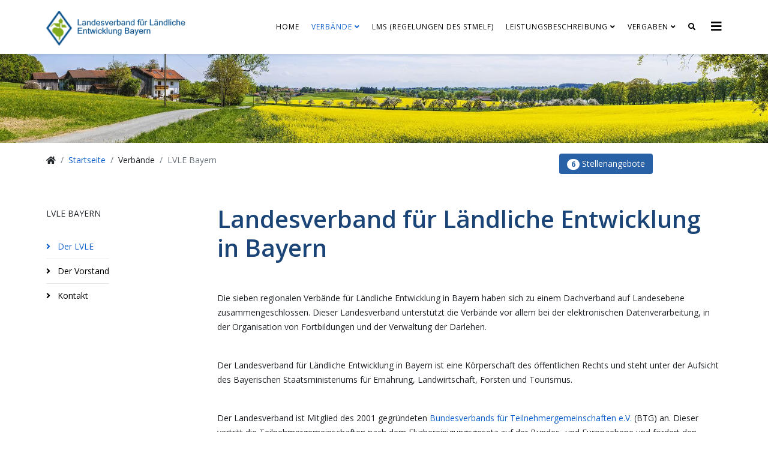

--- FILE ---
content_type: text/html; charset=utf-8
request_url: https://www.lvle.de/index.php/verbaende/lvle-bayern
body_size: 4961
content:
<!DOCTYPE html>
<html xmlns="http://www.w3.org/1999/xhtml" xml:lang="de-de" lang="de-de" dir="ltr">
	<head>

	<link href="https://fonts.googleapis.com/css?family=Material+Icons|Material+Icons+Outlined|Material+Icons+Two+Tone|Material+Icons+Round|Material+Icons+Sharp" rel="stylesheet">

		<meta http-equiv="X-UA-Compatible" content="IE=edge">
		<meta name="viewport" content="width=device-width, initial-scale=1">
		<meta charset="utf-8">
	<meta name="author" content="admin">
	<meta name="generator" content="Joomla! - Open Source Content Management">
	<title>LVLE Bayern</title>
	<link href="/images/logo_neu_klein-ico.png#joomlaImage://local-images/logo_neu_klein-ico.png?width=32&height=32" rel="shortcut icon" type="image/vnd.microsoft.icon">
	<link href="https://www.lvle.de/suche?format=opensearch" rel="search" title="OpenSearch lvle" type="application/opensearchdescription+xml">
<link href="/media/vendor/awesomplete/css/awesomplete.css?1.1.5" rel="stylesheet" />
	<link href="//fonts.googleapis.com/css?family=Open+Sans:300,300italic,regular,italic,600,600italic,700,700italic,800,800italic&amp;amp;subset=latin" rel="stylesheet" />
	<link href="/templates/shaper_helix3/css/bootstrap.min.css" rel="stylesheet" />
	<link href="/templates/shaper_helix3/css/joomla-fontawesome.min.css" rel="stylesheet" />
	<link href="/templates/shaper_helix3/css/font-awesome-v4-shims.min.css" rel="stylesheet" />
	<link href="/templates/shaper_helix3/css/template.css" rel="stylesheet" />
	<link href="/templates/shaper_helix3/css/presets/preset1.css" rel="stylesheet" />
	<link href="/templates/shaper_helix3/css/custom.css" rel="stylesheet" />
	<link href="/templates/shaper_helix3/css/frontend-edit.css" rel="stylesheet" />
	<style nonce="YTFmZDg3MGU3Y2EzYjUyYmIzYWRkYWM5ZDBiYTMxODY5ZTRjMTc2MmFkMmVkYjMxZTdkYTJhNGU4OTc4ZWE3OWM3ZDYyZWJkY2Q4ZGQxYmU4NjdhMGNlNGI5ZWJkY2VmNGJiNDkwYTcwOTRmNTg3MmFmM2ViZGY5YTRhNmNlNjQ=">body{font-family:Open Sans, sans-serif; font-weight:normal; }</style>
	<style nonce="YTFmZDg3MGU3Y2EzYjUyYmIzYWRkYWM5ZDBiYTMxODY5ZTRjMTc2MmFkMmVkYjMxZTdkYTJhNGU4OTc4ZWE3OWM3ZDYyZWJkY2Q4ZGQxYmU4NjdhMGNlNGI5ZWJkY2VmNGJiNDkwYTcwOTRmNTg3MmFmM2ViZGY5YTRhNmNlNjQ=">h1{font-family:Open Sans, sans-serif; font-weight:800; }</style>
	<style nonce="YTFmZDg3MGU3Y2EzYjUyYmIzYWRkYWM5ZDBiYTMxODY5ZTRjMTc2MmFkMmVkYjMxZTdkYTJhNGU4OTc4ZWE3OWM3ZDYyZWJkY2Q4ZGQxYmU4NjdhMGNlNGI5ZWJkY2VmNGJiNDkwYTcwOTRmNTg3MmFmM2ViZGY5YTRhNmNlNjQ=">h2{font-family:Open Sans, sans-serif; font-weight:600; }</style>
	<style nonce="YTFmZDg3MGU3Y2EzYjUyYmIzYWRkYWM5ZDBiYTMxODY5ZTRjMTc2MmFkMmVkYjMxZTdkYTJhNGU4OTc4ZWE3OWM3ZDYyZWJkY2Q4ZGQxYmU4NjdhMGNlNGI5ZWJkY2VmNGJiNDkwYTcwOTRmNTg3MmFmM2ViZGY5YTRhNmNlNjQ=">h3{font-family:Open Sans, sans-serif; font-weight:normal; }</style>
	<style nonce="YTFmZDg3MGU3Y2EzYjUyYmIzYWRkYWM5ZDBiYTMxODY5ZTRjMTc2MmFkMmVkYjMxZTdkYTJhNGU4OTc4ZWE3OWM3ZDYyZWJkY2Q4ZGQxYmU4NjdhMGNlNGI5ZWJkY2VmNGJiNDkwYTcwOTRmNTg3MmFmM2ViZGY5YTRhNmNlNjQ=">h4{font-family:Open Sans, sans-serif; font-weight:normal; }</style>
	<style nonce="YTFmZDg3MGU3Y2EzYjUyYmIzYWRkYWM5ZDBiYTMxODY5ZTRjMTc2MmFkMmVkYjMxZTdkYTJhNGU4OTc4ZWE3OWM3ZDYyZWJkY2Q4ZGQxYmU4NjdhMGNlNGI5ZWJkY2VmNGJiNDkwYTcwOTRmNTg3MmFmM2ViZGY5YTRhNmNlNjQ=">h5{font-family:Open Sans, sans-serif; font-weight:600; }</style>
	<style nonce="YTFmZDg3MGU3Y2EzYjUyYmIzYWRkYWM5ZDBiYTMxODY5ZTRjMTc2MmFkMmVkYjMxZTdkYTJhNGU4OTc4ZWE3OWM3ZDYyZWJkY2Q4ZGQxYmU4NjdhMGNlNGI5ZWJkY2VmNGJiNDkwYTcwOTRmNTg3MmFmM2ViZGY5YTRhNmNlNjQ=">h6{font-family:Open Sans, sans-serif; font-weight:600; }</style>
	<style nonce="YTFmZDg3MGU3Y2EzYjUyYmIzYWRkYWM5ZDBiYTMxODY5ZTRjMTc2MmFkMmVkYjMxZTdkYTJhNGU4OTc4ZWE3OWM3ZDYyZWJkY2Q4ZGQxYmU4NjdhMGNlNGI5ZWJkY2VmNGJiNDkwYTcwOTRmNTg3MmFmM2ViZGY5YTRhNmNlNjQ=">@media (min-width: 1400px) {
.container {
max-width: 1140px;
}
}</style>
	<style nonce="YTFmZDg3MGU3Y2EzYjUyYmIzYWRkYWM5ZDBiYTMxODY5ZTRjMTc2MmFkMmVkYjMxZTdkYTJhNGU4OTc4ZWE3OWM3ZDYyZWJkY2Q4ZGQxYmU4NjdhMGNlNGI5ZWJkY2VmNGJiNDkwYTcwOTRmNTg3MmFmM2ViZGY5YTRhNmNlNjQ=">#sp-top-bar{ background-color:#f5f5f5;color:#999999; }</style>
	<style nonce="YTFmZDg3MGU3Y2EzYjUyYmIzYWRkYWM5ZDBiYTMxODY5ZTRjMTc2MmFkMmVkYjMxZTdkYTJhNGU4OTc4ZWE3OWM3ZDYyZWJkY2Q4ZGQxYmU4NjdhMGNlNGI5ZWJkY2VmNGJiNDkwYTcwOTRmNTg3MmFmM2ViZGY5YTRhNmNlNjQ=">#sp-bottom{ background-color:#f5f5f5;margin:20px 0 0 0; }</style>
<script src="/media/vendor/jquery/js/jquery.min.js?3.6.0"></script>
	<script src="/media/legacy/js/jquery-noconflict.min.js?04499b98c0305b16b373dff09fe79d1290976288"></script>
	<script type="application/json" class="joomla-script-options new" nonce="YTFmZDg3MGU3Y2EzYjUyYmIzYWRkYWM5ZDBiYTMxODY5ZTRjMTc2MmFkMmVkYjMxZTdkYTJhNGU4OTc4ZWE3OWM3ZDYyZWJkY2Q4ZGQxYmU4NjdhMGNlNGI5ZWJkY2VmNGJiNDkwYTcwOTRmNTg3MmFmM2ViZGY5YTRhNmNlNjQ=">{"joomla.jtext":{"MOD_FINDER_SEARCH_VALUE":"Suche ..."},"finder-search":{"url":"\/component\/finder\/?task=suggestions.suggest&amp;format=json&amp;tmpl=component&amp;Itemid=101"},"system.paths":{"root":"","rootFull":"https:\/\/www.lvle.de\/","base":"","baseFull":"https:\/\/www.lvle.de\/"},"csrf.token":"5d5acf9c3d3293c8be738e000ac3cc4e"}</script>
	<script src="/media/system/js/core.min.js?17121a112ecec3d656efe5c5f493429c9acf2179"></script>
	<script src="/media/com_finder/js/finder-es5.min.js?bad573eb3c559a3e1070529bf0ccb8d8745ba5f3" nomodule defer></script>
	<script src="/media/vendor/bootstrap/js/bootstrap-es5.min.js?5.1.3" nomodule defer></script>
	<script src="/media/vendor/awesomplete/js/awesomplete.min.js?1.1.5" defer></script>
	<script src="/media/com_finder/js/finder.min.js?29fe670bb180ec95c613a0e6aa6df738d9de97d4" type="module"></script>
	<script src="/media/vendor/bootstrap/js/collapse.min.js?5.1.3" type="module"></script>
	<script src="/media/mod_menu/js/menu-es5.min.js?2c776b4b1ed866c84cd8855f8065db9e" nomodule defer></script>
	<script src="/templates/shaper_helix3/js/bootstrap.min.js"></script>
	<script src="/templates/shaper_helix3/js/jquery.sticky.js"></script>
	<script src="/templates/shaper_helix3/js/main.js"></script>
	<script src="/templates/shaper_helix3/js/frontend-edit.js"></script>
	<script nonce="YTFmZDg3MGU3Y2EzYjUyYmIzYWRkYWM5ZDBiYTMxODY5ZTRjMTc2MmFkMmVkYjMxZTdkYTJhNGU4OTc4ZWE3OWM3ZDYyZWJkY2Q4ZGQxYmU4NjdhMGNlNGI5ZWJkY2VmNGJiNDkwYTcwOTRmNTg3MmFmM2ViZGY5YTRhNmNlNjQ=">
var sp_preloader = '0';
</script>
	<script nonce="YTFmZDg3MGU3Y2EzYjUyYmIzYWRkYWM5ZDBiYTMxODY5ZTRjMTc2MmFkMmVkYjMxZTdkYTJhNGU4OTc4ZWE3OWM3ZDYyZWJkY2Q4ZGQxYmU4NjdhMGNlNGI5ZWJkY2VmNGJiNDkwYTcwOTRmNTg3MmFmM2ViZGY5YTRhNmNlNjQ=">
var sp_gotop = '0';
</script>
	<script nonce="YTFmZDg3MGU3Y2EzYjUyYmIzYWRkYWM5ZDBiYTMxODY5ZTRjMTc2MmFkMmVkYjMxZTdkYTJhNGU4OTc4ZWE3OWM3ZDYyZWJkY2Q4ZGQxYmU4NjdhMGNlNGI5ZWJkY2VmNGJiNDkwYTcwOTRmNTg3MmFmM2ViZGY5YTRhNmNlNjQ=">
var sp_offanimation = 'default';
</script>
	<meta property="og:url" content="https://www.lvle.de/index.php/verbaende/lvle-bayern" />
	<meta property="og:type" content="article" />
	<meta property="og:title" content="Landesverband für Ländliche Entwicklung Bayern" />
	<meta property="og:description" content="Landesverband für Ländliche Entwicklung in Bayern Die sieben regionalen Verbände für Ländliche Entwicklung in Bayern haben sich zu einem Dachverband auf La..." />
		        <script>
	//	$(function() {
//    		var $sidebar   = $("#sp-left"), 
//        	$window    = $(window),
//        	offset     = $sidebar.offset(),
	//     	topPadding = 15;
	//    	$window.scroll(function() {
	//      
//				if ($window.scrollTop() > offset.top) {
	//          	$sidebar.stop().animate({
	//           		marginTop: $window.scrollTop() - offset.top + topPadding
	//          	});
	//        	} else {
	//            	$sidebar.stop().animate({
	//              	marginTop: 0
	//           	});
	//        	}
//    		});
//    
//		});
</script>
 
	</head>
	
	<body class="site com-content view-article no-layout no-task itemid-110 de-de ltr  sticky-header layout-fluid off-canvas-menu-init">
	
		<div class="body-wrapper">
			<div class="body-innerwrapper">
				<section id="sp-top-bar"><div class="container"><div class="row"><div id="sp-top1" class="col-lg-6 "><div class="sp-column "></div></div><div id="sp-top2" class="col-lg-6 "><div class="sp-column "></div></div></div></div></section><header id="sp-header"><div class="container"><div class="row"><div id="sp-logo" class="col-8 col-lg-3 "><div class="sp-column "><div class="sp-module "><div class="sp-module-content">
<div id="mod-custom136" class="mod-custom custom">
	<a href="/index.php/verbaende/lvle-bayern"><img src="/images/logo_lvle.png" alt="Logo"></a></div>
</div></div><div class="logo"><a href="/"><img class="sp-default-logo" src="/templates/shaper_helix3/images/presets/preset1/logo.png" alt="lvle"></a></div></div></div><div id="sp-menu" class="col-4 col-lg-9 "><div class="sp-column ">			<div class='sp-megamenu-wrapper'>
				<a id="offcanvas-toggler" href="#" aria-label="Helix3 Megamenu Options"><i class="fa fa-bars" aria-hidden="true" title="Helix3 Megamenu Options"></i></a>
				<ul class="sp-megamenu-parent menu-fade d-none d-lg-block"><li class="sp-menu-item"><a  href="/"  >Home</a></li><li class="sp-menu-item sp-has-child active"><a  href="javascript:void(0);"  >Verbände</a><div class="sp-dropdown sp-dropdown-main sp-menu-right" style="width: 240px;"><div class="sp-dropdown-inner"><ul class="sp-dropdown-items"><li class="sp-menu-item sp-has-child"><a  href="/verbaende/vle-mittelfranken"  >VLE Mittelfranken</a><div class="sp-dropdown sp-dropdown-sub sp-menu-right" style="width: 240px;"><div class="sp-dropdown-inner"><ul class="sp-dropdown-items"><li class="sp-menu-item"><a  href="/verbaende/vle-mittelfranken/der-vle"  >Der VLE</a></li><li class="sp-menu-item"><a  href="/verbaende/vle-mittelfranken/kontakt"  >Kontakt</a></li><li class="sp-menu-item"><a  href="/images/MFR/satzung_mfr.pdf" rel="noopener noreferrer" target="_blank" >Satzung</a></li><li class="sp-menu-item"><a  href="/images/MFR/beitragsstruktur_mfr.pdf" rel="noopener noreferrer" target="_blank" >Beitragsstruktur</a></li></ul></div></div></li><li class="sp-menu-item sp-has-child"><a  href="/verbaende/vle-oberfranken"  >VLE Oberfranken</a><div class="sp-dropdown sp-dropdown-sub sp-menu-right" style="width: 240px;"><div class="sp-dropdown-inner"><ul class="sp-dropdown-items"><li class="sp-menu-item"><a  href="/verbaende/vle-oberfranken/der-vle"  >Der VLE</a></li><li class="sp-menu-item"><a  href="/verbaende/vle-oberfranken/leistungen"  >Unsere Leistungen </a></li><li class="sp-menu-item"><a  href="/verbaende/vle-oberfranken/mitglieder"  >Unsere Mitglieder</a></li><li class="sp-menu-item"><a  href="/verbaende/vle-oberfranken/partner"  >Partner</a></li><li class="sp-menu-item"><a  href="/verbaende/vle-oberfranken/vorstand"  >Der Vorstand</a></li><li class="sp-menu-item"><a  href="/verbaende/vle-oberfranken/kontakt"  >Kontakt</a></li><li class="sp-menu-item"><a  href="/images/OFR/beitragsstruktur_ofr.pdf" rel="noopener noreferrer" target="_blank" >Beitragsstruktur</a></li></ul></div></div></li><li class="sp-menu-item sp-has-child"><a  href="/verbaende/vle-schwaben"  >VLE Schwaben</a><div class="sp-dropdown sp-dropdown-sub sp-menu-right" style="width: 240px;"><div class="sp-dropdown-inner"><ul class="sp-dropdown-items"><li class="sp-menu-item"><a  href="/verbaende/vle-schwaben/der-vle"  >Der VLE</a></li><li class="sp-menu-item"><a  href="/verbaende/vle-schwaben/leistungen"  >Unsere Leistungen</a></li><li class="sp-menu-item"><a  href="/verbaende/vle-schwaben/helfer"  >Unsere Helfer</a></li><li class="sp-menu-item"><a  href="/verbaende/vle-schwaben/partner"  >Partner</a></li><li class="sp-menu-item"><a  href="/verbaende/vle-schwaben/vorstand"  >Der Vorstand</a></li><li class="sp-menu-item"><a  href="/verbaende/vle-schwaben/kontakt"  >Kontakt</a></li><li class="sp-menu-item"><a  href="/images/SCHW/satzung_schw.pdf" onclick="window.open(this.href,'targetWindow','toolbar=no,location=no,status=no,menubar=no,scrollbars=yes,resizable=yes,');return false;" >Satzung</a></li></ul></div></div></li><li class="sp-menu-item sp-has-child"><a  href="/verbaende/vle-niederbayern"  >VLE Niederbayern</a><div class="sp-dropdown sp-dropdown-sub sp-menu-right" style="width: 240px;"><div class="sp-dropdown-inner"><ul class="sp-dropdown-items"><li class="sp-menu-item"><a  href="/verbaende/vle-niederbayern/der-vle"  >Der VLE</a></li><li class="sp-menu-item"><a  href="/verbaende/vle-niederbayern/kontakt"  >Kontakt</a></li><li class="sp-menu-item"><a  href="/images/NDB/satzung_ndb.pdf" rel="noopener noreferrer" target="_blank" >Satzung</a></li><li class="sp-menu-item"><a  href="/images/NDB/beitragsstruktur_ndb.pdf" rel="noopener noreferrer" target="_blank" >Beitragsstruktur</a></li></ul></div></div></li><li class="sp-menu-item sp-has-child"><a  href="/verbaende/vle-oberbayern"  >VLE Oberbayern</a><div class="sp-dropdown sp-dropdown-sub sp-menu-right" style="width: 240px;"><div class="sp-dropdown-inner"><ul class="sp-dropdown-items"><li class="sp-menu-item"><a  href="/verbaende/vle-oberbayern/der-vle"  >Der VLE</a></li><li class="sp-menu-item"><a  href="/verbaende/vle-oberbayern/kontakt"  >Kontakt</a></li><li class="sp-menu-item"><a  href="/images/OBB/beitragsstruktur_obb.pdf" rel="noopener noreferrer" target="_blank" >Beitragsstruktur</a></li></ul></div></div></li><li class="sp-menu-item sp-has-child"><a  href="/verbaende/vle-oberpfalz"  >VLE Oberpfalz</a><div class="sp-dropdown sp-dropdown-sub sp-menu-right" style="width: 240px;"><div class="sp-dropdown-inner"><ul class="sp-dropdown-items"><li class="sp-menu-item"><a  href="/verbaende/vle-oberpfalz/der-vle"  >Der VLE</a></li><li class="sp-menu-item"><a  href="/verbaende/vle-oberpfalz/kontakt"  >Kontakt</a></li><li class="sp-menu-item"><a  href="/images/OPF/satzung_opf.pdf" rel="noopener noreferrer" target="_blank" >Satzung</a></li></ul></div></div></li><li class="sp-menu-item sp-has-child"><a  href="/verbaende/vle-unterfranken"  >VLE Unterfranken</a><div class="sp-dropdown sp-dropdown-sub sp-menu-right" style="width: 240px;"><div class="sp-dropdown-inner"><ul class="sp-dropdown-items"><li class="sp-menu-item"><a  href="/verbaende/vle-unterfranken/der-vle"  >Der VLE</a></li><li class="sp-menu-item"><a  href="/verbaende/vle-unterfranken/leistungen"  >Unsere Leistungen</a></li><li class="sp-menu-item"><a  href="/verbaende/vle-unterfranken/helfer"  >Unsere Helfer</a></li><li class="sp-menu-item"><a  href="/verbaende/vle-unterfranken/kontakt"  >Kontakt</a></li><li class="sp-menu-item"><a  href="/images/UFR/satzung_ufr.pdf" rel="noopener noreferrer" target="_blank" >Satzung</a></li><li class="sp-menu-item"><a  href="/images/UFR/beitragsstruktur_ufr.pdf" rel="noopener noreferrer" target="_blank" >Beitragsstruktur</a></li></ul></div></div></li><li class="sp-menu-item sp-has-child current-item active"><a  href="/verbaende/lvle-bayern"  >LVLE Bayern</a><div class="sp-dropdown sp-dropdown-sub sp-menu-right" style="width: 240px;"><div class="sp-dropdown-inner"><ul class="sp-dropdown-items"><li class="sp-menu-item"><a  href="/verbaende/lvle-bayern/der-lvle"  >Der LVLE</a></li><li class="sp-menu-item"><a  href="/verbaende/lvle-bayern/vorstand"  >Der Vorstand</a></li><li class="sp-menu-item"><a  href="/verbaende/lvle-bayern/kontakt"  >Kontakt</a></li></ul></div></div></li></ul></div></div></li><li class="sp-menu-item"><a  href="/lms-regelungen-des-stmelf"  >LMS (Regelungen des StMELF)</a></li><li class="sp-menu-item sp-has-child"><a  href="javascript:void(0);"  >Leistungsbeschreibung</a><div class="sp-dropdown sp-dropdown-main sp-menu-right" style="width: 240px;"><div class="sp-dropdown-inner"><ul class="sp-dropdown-items"><li class="sp-menu-item"><a  href="/lb-le/aenderungsliste"  >LB - LE Änderungsliste</a></li><li class="sp-menu-item"><a  href="/lb-le/download"  >LB - LE Download</a></li><li class="sp-menu-item"><a  href="/lb-le/regiosaatgut-aenderungsliste"  >Regiosaatgut Änderungsliste</a></li><li class="sp-menu-item"><a  href="/lb-le/regiosaatgut-download"  >Regiosaatgut Download</a></li></ul></div></div></li><li class="sp-menu-item sp-has-child"><a  href="javascript:void(0);"  >Vergaben</a><div class="sp-dropdown sp-dropdown-main sp-menu-right" style="width: 240px;"><div class="sp-dropdown-inner"><ul class="sp-dropdown-items"><li class="sp-menu-item"><a  href="/vergaben/vergabeinformationen"  >Vergabeinformationen</a></li><li class="sp-menu-item"><a  href="/vergaben/bekanntmachungen"  >Bekanntmachungen</a></li><li class="sp-menu-item"><a  href="/vergaben/bauauftraegen"  >Vergabe von Bauaufträgen</a></li><li class="sp-menu-item"><a  href="/vergaben/lieferauftraegen"  >Vergabe von Lieferaufträgen</a></li><li class="sp-menu-item"><a  href="/vergaben/vergabe-von-ingenieurvertraegen"  >Vergabe von Ingenieurverträgen</a></li></ul></div></div></li><li class="sp-menu-item"><a  href="/suche"  ><i class="fa fa-search"></i></a></li></ul>			</div>
		</div></div></div></div></header><section id="sp-page-title"><div class="row"><div id="sp-title" class="col-lg-12 "><div class="sp-column "><div class="sp-module "><div class="sp-module-content">
<div id="mod-custom159" class="mod-custom custom">
	<center>
<img id="banner-bayern" src="/images/test/Bayern3.jpg">
</center></div>
</div></div></div></div></div></section><section id="sp-stellenangebote"><div class="container"><div class="row"><div id="sp-ph-stellenangebot" class="col-lg-9 "><div class="sp-column "><div class="sp-module "><div class="sp-module-content">
<ol class="breadcrumb">
	<li class="breadcrumb-item"><i class="fa fa-home"></i></li><li class="breadcrumb-item"><a href="/" class="pathway">Startseite</a></li><li class="breadcrumb-item">Verbände</li><li class="breadcrumb-item active">LVLE Bayern</li></ol>
</div></div></div></div><div id="sp-stellenangebot" class="col-lg-3 "><div class="sp-column "><div class="sp-module "><div class="sp-module-content">
<div id="mod-custom141" class="mod-custom custom">
	

<a href="/index.php/stellenangebote-uebersicht">
	<button class="btn-stellen" type="button" style="visibility:
	visible
	;">
		<span class="badge">
		6	
		</span>
		Stellenangebote
	</button>
</a>
</div>
</div></div></div></div></div></div></section><section id="sp-main-body"><div class="container"><div class="row"><div id="sp-left" class="col-lg-3 "><div class="sp-column custom-class main-content-padding "><div class="sp-module "><h3 class="sp-module-title">LVLE Bayern</h3><div class="sp-module-content">
<nav class="navbar navbar-expand-md">
	<button class="navbar-toggler navbar-toggler-right" type="button" data-bs-toggle="collapse" data-bs-target="#navbar122" aria-controls="navbar122" aria-expanded="false" aria-label="Navigation umschalten">
		<span class="icon-menu" aria-hidden="true"></span>
	</button>
	<div class="collapse navbar-collapse" id="navbar122">
		<ul class="mod-menu mod-list nav ">
<li class="nav-item item-171 current active">		<a  href="/verbaende/lvle-bayern"  > Der LVLE</a></li><li class="nav-item item-137">		<a  href="/verbaende/lvle-bayern/vorstand"  > Der Vorstand</a></li><li class="nav-item item-138">		<a  href="/verbaende/lvle-bayern/kontakt"  > Kontakt</a></li></ul>
	</div>
</nav>
</div></div></div></div><div id="sp-component" class="col-lg-9 "><div class="sp-column "><div id="system-message-container">
	</div>
<article class="item item-page" itemscope itemtype="http://schema.org/Article">
	<meta itemprop="inLanguage" content="de-DE" />
	
	

	<div class="entry-header">
		
		
			</div>

					
	
	
		
	
			<div itemprop="articleBody">
		<h1 style="text-align: left;"><strong>Landesverband für Ländliche Entwicklung in Bayern<br /></strong></h1>
<p>&nbsp;</p>
Die sieben regionalen Verbände für Ländliche Entwicklung in Bayern haben sich zu einem Dachverband auf Landesebene zusammengeschlossen. Dieser Landesverband unterstützt die Verbände vor allem bei der elektronischen Datenverarbeitung, in der Organisation von Fortbildungen und der Verwaltung der Darlehen.
<p>&nbsp;</p>
Der Landesverband für Ländliche Entwicklung in Bayern ist eine Körperschaft des öffentlichen Rechts und steht unter der Aufsicht des Bayerischen Staatsministeriums für Ernährung, Landwirtschaft, Forsten und Tourismus.
<p>&nbsp;</p>
Der Landesverband ist Mitglied des 2001 gegründeten <a href="http://www.btg-bund.de/" target="_new">Bundesverbands für Teilnehmergemeinschaften e.V. </a>(BTG) an. Dieser vertritt die Teilnehmergemeinschaften nach dem Flurbereinigungsgesetz auf der Bundes- und Europaebene und fördert den bundesweiten Erfahrungsaustausch mit der Durchführung von Tagungen, Workshops und der Herausgabe von Informationen. 
<p>&nbsp;</p>
<p>&nbsp;</p> 	</div>

	
	
				
	
	
			<div class="article-footer-wrap">
			<div class="article-footer-top">
											</div>
					</div>
	
</article></div></div></div></div></section><section id="sp-bottom" class=" lvle-footer"><div class="container"><div class="row"><div id="sp-bottom1" class="col-md-6 col-lg-3 "><div class="sp-column "><div class="sp-module "><div class="sp-module-content">
<div id="mod-custom111" class="mod-custom custom">
	<head>
<link href="https://fonts.googleapis.com/css?family=Material+Icons|Material+Icons+Outlined|Material+Icons+Two+Tone|Material+Icons+Round|Material+Icons+Sharp" rel="stylesheet">
</head>
<div style="display:table-cell;width:80%;">
Landesverband für Ländliche Entwicklung Bayern<br>   
 Infanteriestraße 1<br>
    80797 München<br>
    Telefon (089) / 693311 - 910  (09:00 - 13:00 Uhr)<br>
    Telefax (089) / 693311 - 110<br>
    E-Mail: Poststelle@lvle.bayern.de<br>
</div>
<div style="display:table-cell;width:20%;vertical-align:bottom">
        <a href="https://goo.gl/maps/SXjHe7cS1FL5mZHKA" target="_blank">
        <span class="material-icons-outlined" style="font-size:20px;color:#1B4477">location_on</span>
        </a>
        <a href="mailto:poststelle@lvle.bayern.de">
        <span class="material-icons-outlined" style="font-size:20px;color:#1B4477">
forward_to_inbox
</span>
</a>
	</div>
<p>&nbsp;</p></div>
</div></div></div></div><div id="sp-bottom2" class="col-md-6 col-lg-6 "><div class="sp-column "><div class="sp-module "><div class="sp-module-content">
<div id="mod-custom124" class="mod-custom custom">
	</div>
</div></div></div></div><div id="sp-bottom4" class="col-md-6 col-lg-3 "><div class="sp-column "><div class="sp-module "><div class="sp-module-content">
<nav class="navbar navbar-expand-md">
	<button class="navbar-toggler navbar-toggler-right" type="button" data-bs-toggle="collapse" data-bs-target="#navbar110" aria-controls="navbar110" aria-expanded="false" aria-label="Navigation umschalten">
		<span class="icon-menu" aria-hidden="true"></span>
	</button>
	<div class="collapse navbar-collapse" id="navbar110">
		<ul class="mod-menu mod-list nav ">
<li class="nav-item item-125"><a href="/links" > Links</a></li><li class="nav-item item-126"><a href="/datenschutz" > Datenschutz</a></li><li class="nav-item item-127"><a href="/impressum" > Impressum</a></li></ul>
	</div>
</nav>
</div></div></div></div></div></div></section>			</div>
		</div>
		
		<!-- Off Canvas Menu -->
		<div class="offcanvas-menu">
			<a href="#" class="close-offcanvas" aria-label="Close"><i class="fa fa-remove" aria-hidden="true" title="Close"></i></a>
			<div class="offcanvas-inner">
									<div class="sp-module "><div class="sp-module-content">
<form class="mod-finder js-finder-searchform form-search" action="/suche" method="get" role="search">
	<label for="mod-finder-searchword143" class="visually-hidden finder">Suchen</label><input type="text" name="q" id="mod-finder-searchword143" class="js-finder-search-query form-control" value="" placeholder="Suche ...">
			</form>
</div></div><div class="sp-module "><div class="sp-module-content"><ul class="nav menu">
<li class="item-101"><a href="/" > Home</a></li><li class="item-102  active deeper parent">	<a class="nav-header ">Verbände</a>
<span class="offcanvas-menu-toggler collapsed" data-bs-toggle="collapse" data-bs-target="#collapse-menu-102"><i class="open-icon fa fa-angle-down"></i><i class="close-icon fa fa-angle-up"></i></span><ul class="collapse" id="collapse-menu-102"><li class="item-103  parent"><a href="/verbaende/vle-mittelfranken" > VLE Mittelfranken</a></li><li class="item-104  parent"><a href="/verbaende/vle-oberfranken" > VLE Oberfranken</a></li><li class="item-105  parent"><a href="/verbaende/vle-schwaben" > VLE Schwaben</a></li><li class="item-106  parent"><a href="/verbaende/vle-niederbayern" > VLE Niederbayern</a></li><li class="item-107  parent"><a href="/verbaende/vle-oberbayern" > VLE Oberbayern</a></li><li class="item-108  parent"><a href="/verbaende/vle-oberpfalz" > VLE Oberpfalz</a></li><li class="item-109  parent"><a href="/verbaende/vle-unterfranken" > VLE Unterfranken</a></li><li class="item-110  current active parent"><a href="/verbaende/lvle-bayern" > LVLE Bayern</a></li></ul></li><li class="item-111"><a href="/lms-regelungen-des-stmelf" > LMS (Regelungen des StMELF)</a></li><li class="item-112  deeper parent">	<a class="nav-header ">Leistungsbeschreibung</a>
<span class="offcanvas-menu-toggler collapsed" data-bs-toggle="collapse" data-bs-target="#collapse-menu-112"><i class="open-icon fa fa-angle-down"></i><i class="close-icon fa fa-angle-up"></i></span><ul class="collapse" id="collapse-menu-112"><li class="item-113"><a href="/lb-le/aenderungsliste" > LB - LE Änderungsliste</a></li><li class="item-114"><a href="/lb-le/download" > LB - LE Download</a></li><li class="item-202"><a href="/lb-le/regiosaatgut-aenderungsliste" > Regiosaatgut Änderungsliste</a></li><li class="item-203"><a href="/lb-le/regiosaatgut-download" > Regiosaatgut Download</a></li></ul></li><li class="item-115  deeper parent">	<a class="nav-header ">Vergaben</a>
<span class="offcanvas-menu-toggler collapsed" data-bs-toggle="collapse" data-bs-target="#collapse-menu-115"><i class="open-icon fa fa-angle-down"></i><i class="close-icon fa fa-angle-up"></i></span><ul class="collapse" id="collapse-menu-115"><li class="item-116"><a href="/vergaben/vergabeinformationen" > Vergabeinformationen</a></li><li class="item-117"><a href="/vergaben/bekanntmachungen" > Bekanntmachungen</a></li><li class="item-118"><a href="/vergaben/bauauftraegen" > Vergabe von Bauaufträgen</a></li><li class="item-119"><a href="/vergaben/lieferauftraegen" > Vergabe von Lieferaufträgen</a></li><li class="item-244"><a href="/vergaben/vergabe-von-ingenieurvertraegen" > Vergabe von Ingenieurverträgen</a></li></ul></li><li class="item-192"><a href="/suche" > <i class="fa fa-search"></i> Suche</a></li></ul>
</div></div>
							</div>
		</div>
				
						
		
		
				
		<!-- Go to top -->
			
</body>
</html>



--- FILE ---
content_type: text/css
request_url: https://www.lvle.de/templates/shaper_helix3/css/custom.css
body_size: 879
content:
.main-content-padding {
	margin-top: 20px; 
}

.lvle-footer {
	/*clear: both;
    position: relative;
    height: 200px;
    margin-top: -200px;*/
}

/* Sidebar Menü Auf- und zuklappbar am Namen, nicht nur Icon*/
.offcanvas-menu .offcanvas-inner .sp-module ul > li .offcanvas-menu-toggler {
    width: 100%;
}
.offcanvas-menu .offcanvas-inner .sp-module ul > li .offcanvas-menu-toggler .open-icon,
.offcanvas-menu .offcanvas-inner .sp-module ul > li .offcanvas-menu-toggler .close-icon {
    float: right;
}

#sp-top-bar {
      display: none;
}
#sp-footer {
      display: none;
}
#sp-header .logo {
      display: none;
}
.col-lg-3 {
  padding-top: 18px;
}

body {
  min-height:100%;
  height:100%;
}

button.btn-stellen {
color: #fff;
background-color: #2961A6;
border-color: #eea236;
  display: inline-block;
  margin-bottom: 0;
  font-weight: normal;
  text-align: center;
  vertical-align: middle;
  -ms-touch-action: manipulation;
  touch-action: manipulation;
  cursor: pointer;
  background-image: none;
  border: 1px solid transparent;
    border-top-color: transparent;
    border-right-color: transparent;
    border-bottom-color: transparent;
    border-left-color: transparent;
  white-space: nowrap;
  padding: 6px 12px;
  line-height: 1.42857143;
  border-radius: 4px;
  -webkit-user-select: none;
  -moz-user-select: none;
  -ms-user-select: none;
  user-select: none;
  }

span.badge {
  background-color: #ffffff;
  display: inline-block;
  min-width: 10px;
  padding: 3px 7px;
  font-size: 12px;
  font-weight: bold;
  color: #2961A6;
  line-height: 1;
  vertical-align: baseline;
  white-space: nowrap;
  text-align: center;
  background-color: #ffffff;
  border-radius: 10px;
}

.kontakt {
	width: 100%;
	height: 100%;
	/*color: #000;*/
	margin-bottom:10px;
	margin-top:10px;
	padding-top:10px;
	padding-bottom:10px;
	padding-left:10px;
	padding-right:10px;
	background-color: #f5f5f5;
	display: inline-block;
	font-weight: normal;
	text-align: left;
	vertical-align: middle;
	-ms-touch-action: manipulation;
	touch-action: manipulation;
	/*cursor: pointer;*/
	background-image: none;
	border: 1px solid transparent;
	white-space: nowrap;
	line-height: 1.42857143;
	border-radius: 4px;
}

.kontakt-vle,.kontakt-vle2 {
	float:left;
	width:400px;
	
	height: 100%;
	margin-bottom:10px;
	margin-top:10px;
	padding-top:10px;
	padding-bottom:10px;
	padding-left:10px;
	padding-right:10px;
	background-color: #f5f5f5;
	font-weight: normal;
	text-align: left;
	vertical-align: middle;
	-ms-touch-action: manipulation;
	touch-action: manipulation;
	background-image: none;
	border: 1px solid transparent;
	white-space: nowrap;
	line-height: 1.42857143;
	border-radius: 4px;	
}

@media ( min-width: 992px ) {  /** Größerer Viewport: Tablett **/
	.kontakt-vle2 {
		margin-left:20px;
	}
}

.kontakt-vle-links {
	display:table-cell;
	width:350px;
}

.kontakt-vle-rechts {
	display:table-cell;
	width:100%;
	vertical-align:bottom
}

.kontakt-haupt,.kontakt-haupt2,.kontakt-haupt3,.kontakt-haupt4,.kontakt-haupt5,.kontakt-haupt6,.kontakt-haupt7 {
	float:left;
	width:361px;
	
	height: 100%;
	margin-bottom:10px;
	margin-top:10px;
	padding-top:10px;
	padding-bottom:10px;
	padding-left:10px;
	padding-right:10px;
	background-color: #f5f5f5;
	/*color: #fff;*/
	display: inline-block;
	font-weight: normal;
	text-align: left;
	vertical-align: middle;
	-ms-touch-action: manipulation;
	touch-action: manipulation;
	background-image: none;
	border: 1px solid transparent;

	white-space: nowrap;
	line-height: 1.42857143;
	border-radius: 4px;
}



.kontakt-haupt-links {
	display:table-cell;
	/*width:350px;*/
	width:90%;
}

.kontakt-haupt-rechts {
	display:table-cell;
	/*width:100%;*/
	width:10%;
	vertical-align:bottom
}

@media ( max-width: 1200px ) and ( min-width: 992px ){  /** Größerer Viewport: Tablett **/
	.kontakt-haupt4{
		margin-left:20px;
	}

}
@media ( min-width: 1200px ){  /** Größerer Viewport: Tablett **/
	.kontakt-haupt6{
		margin-left:20px;
	}
	.kontakt-haupt5{
		margin-left:20px;
	}
}
@media ( max-width: 1200px ) and ( min-width: 992px ){  /** Größerer Viewport: Tablett **/
	.kontakt-haupt6{
		margin-left:20px;
	}
}

@media ( min-width: 992px ) {  /** Größerer Viewport: Tablett **/
	.kontakt-haupt2{
		margin-left:20px;
	}
}
@media ( min-width: 1200px ) {  /** Größerer Viewport: Tablett **/
	.kontakt-haupt3 {
		margin-left:20px;
	}
}
@media ( max-width: 992px ) {  /** Größerer Viewport: Tablett **/
	.kontakt-haupt,.kontakt-haupt2,.kontakt-haupt3,.kontakt-haupt4,.kontakt-haupt5,.kontakt-haupt6,.kontakt-haupt7 {
		width:100%;
	}
}